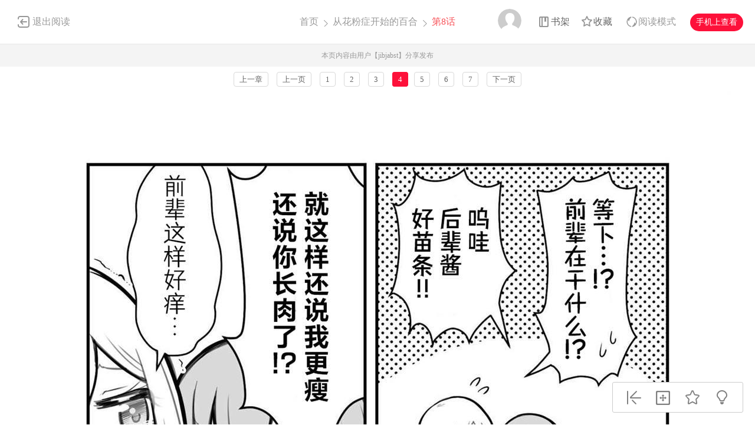

--- FILE ---
content_type: text/html; charset=utf-8
request_url: https://tel.dm5.com/m1365754-p4/
body_size: 8701
content:
<!DOCTYPE html PUBLIC "-//W3C//DTD XHTML 1.0 Transitional//EN" "http://www.w3.org/TR/xhtml1/DTD/xhtml1-transitional.dtd">
<html xmlns="http://www.w3.org/1999/xhtml">
<head>
    <meta http-equiv="Content-Type" content="text/html; charset=utf-8" />
    <title>从花粉症开始的百合漫画_第8话,,第4页_在线漫画阅读_动漫屋</title>
    <meta name="Description" content="从花粉症开始的百合8漫画简介：ヨウハ老师的百合作品新连载！动漫屋提供从花粉症开始的百合8在线阅读和从花粉症开始的百合8第一时间更新，同时也是国内从花粉症开始的百合漫画最快最全的在线漫画阅读网站 - 8第4页。" />
    <meta name="Keywords" content="从花粉症开始的百合漫画,从花粉症开始的百合第8话,从花粉症开始的百合在线漫画" />
    <meta name="Author" content="动漫屋:好漫画,为看漫画的人而生、dm5.com" />
    <meta content="no-referrer-when-downgrade" name="referrer" />
    <!-- 样式引用 -->
    <link rel="stylesheet" type="text/css" href="https://css99tel.cdndm5.com/v202508200911/dm5/css/reset.css" />
    <link rel="stylesheet" type="text/css" href="https://css99tel.cdndm5.com/v202508200911/dm5/css/view.css" />
    <script src="https://css99tel.cdndm5.com/v202508200911/dm5/js/jquery-1.8.3.min.js" type="text/javascript"></script>
    <script src="https://css99tel.cdndm5.com/v202508200911/dm5/js/jquery.cookie.js" type="text/javascript"></script>
    <script src="https://css99tel.cdndm5.com/v202508200911/dm5/js/chapternew_v22.js" type="text/javascript"></script>
    <link rel="stylesheet" href="https://css99tel.cdndm5.com/v202508200911/dm5/css/account.css" />
    <script src="https://css99tel.cdndm5.com/v202508200911/dm5/js/comm.js" type="text/javascript"></script>
    <script src="https://css99tel.cdndm5.com/v202508200911/dm5/js/post.js" type="text/javascript"></script>
    <script src="https://css99tel.cdndm5.com/v202508200911/dm5/js/login.js" type="text/javascript"></script>
    <script src="https://css99tel.cdndm5.com/v202508200911/dm5/js/comics-dm5v3.js" type="text/javascript"></script>
    <script src="https://css99tel.cdndm5.com/v202508200911/dm5/js/newtc.js" type="text/javascript"></script>
    <script src="https://css99tel.cdndm5.com/v202508200911/dm5/js/newyb.js" type="text/javascript"></script>
    <script type="text/javascript">
        var isVip = "False";        var DM5_COOKIEDOMAIN='dm5.com';        var COMIC_MID = 51760;        var DM5_CURL = "/m1365754/";        var DM5_CURL_END = "/m1365754-end/";        var DM5_CTITLE = "从花粉症开始的百合 第8话";        var DM5_MID=51760;        var DM5_CID=1365754;        var DM5_IMAGE_COUNT=7;        var DM5_USERID = 0;        var DM5_FROM = "%2fm1365754-p4%2f";        var DM5_PAGETYPE = 9;        var DM5_PAGEINDEX = 1;        var DM5_PAGEPCOUNT = 1;        var DM5_POSTCOUNT=1;        var DM5_TIEBATOPICID='1825124';        var DM5_LOADIMAGEURL='https://css99tel.cdndm5.com/v202508200911/dm5/images/loading.gif';        var DM5_LOADIMAGEURLW='https://css99tel.cdndm5.com/dm5/images/newloading2.gif';        var DM5_LOADIMAGEURLWH='https://css99tel.cdndm5.com/dm5/images/newloading3.gif';        var DM5_LOADINGIMAGE='https://css99tel.cdndm5.com/v202508200911/dm5/images/loading.gif';        var DM5_READMODEL = 1;        var DM5_CURRENTFOCUS = 1;        var DM5_VIEWSIGN="d41c91809d90bb29595972c9512c0f0b";        var DM5_VIEWSIGN_DT="2026-01-24 15:26:20";        reseturl(window.location.href, DM5_CURL.substring(0, DM5_CURL.length - 1));    </script>
    <style type="text/css">
        div.yddiv iframe {        position:relative !important;        }    </style>
</head>
<body class="white">
    <div class="view-header-2" style="overflow:visible;position: inherit;">
        <a href="/manhua-conghuafenzhengkaishidebaihe/" class="back">退出阅读</a>
        <div class="title">
            <a href="/">首页</a>
            <span class="right-arrow"><a href="/manhua-conghuafenzhengkaishidebaihe/" title="从花粉症开始的百合">从花粉症开始的百合</a></span>
            <span class="active right-arrow">
            第8话            </span>
        </div>
        <div class="right-bar">
            <div class="hover">
                <a href="javascript:void(0);" class="avatar userbtn" >
                    <img data-isload="0" class="header-avatar" src="https://css99tel.cdndm5.com/dm5/images/mrtx.gif" />
                </a>
            </div>
            <div class="hover" style="margin-left: 30px;">
                <a href="/bookmarker/" class="bookshelf" data-isload="0"  target="_blank">书架</a>
            </div>
            <a href="javascript:void(0)" class="collection">收藏</a>
            <div class="read-style-con">
                 <a href="javascript:void(0);" class="read-style readmode"  " val="1">阅读模式</a>
                <div class="info read-style-info">
<p>仅VIP会员可使用</p>                    <p>切换至高级阅读模式</p>
<a href="/vipopen/" target="_blank">开通VIP会员</a>                </div>
            </div>
            <a href="javascript:void(0)" class="phone">手机上查看<span class="code" style="height: auto;padding-bottom: 10px;"><img src="https://css99tel.cdndm5.com/v202508200911/dm5/images/down-qrcode-2.png" /><p>扫码在手机上阅读</p></span></a>
        </div>
    </div>
    <div class="new-tip normal">本页内容由用户【jibjabst】分享发布</div>
    <link rel="stylesheet" href="https://css99tel.cdndm5.com/v202508200911/dm5/css/mobile/swiper-4.1.0.min.css" />
        <script src="https://css99tel.cdndm5.com/v202508200911/dm5/js/mobile/swiper-4.1.0.min.js"></script>
	    <script type="text/javascript" src="//static.mediav.com/js/mvf_news_feed.js"></script>
    <div class="view-ad" style="margin-top: 5px;">
        <div class="container">
            <div class="view-ad-ct">
            </div>
        </div>
    </div>
    <div class="view-paging" style="margin-top:3px;">
        <div class="container">
            <a href="/m930373/" class="block" title="">上一章</a>
            <a href="javascript:ShowPre();" class="block">上一页</a>
            <div class="chapterpager" style="display: inline;" id="chapterpager"><a href="/m1365754/">1</a>   <a href="/m1365754-p2/">2</a>   <a href="/m1365754-p3/">3</a>   <span class="current">4</span><a href="/m1365754-p5/">5</a>   <a href="/m1365754-p6/">6</a>   <a href="/m1365754-p7/">7</a>   </div>
            <a href="javascript:ShowNext();" class="block">下一页</a>
        </div>
    </div>
            <div class="view-main" id="showimage" oncontextmenu="return false;" style="margin-top:5px;">
        <div class="item" id="cp_img" oncontextmenu="return false;"></div>
        <input type="hidden" id="dm5_key" value="" />
                        <script type="text/javascript">
            if (typeof (nav_lg_noshow) != "undefined" && nav_lg_noshow) {                var nav_lg_txt="<div class=\"warning-bar\"><img src=\"https://css99tel.cdndm5.com/v202508200911/dm5/images/sd/warning.png\"><p><b>从花粉症开始的百合漫画</b> 中有部份或全部章节数据缺少，导致情节不连续影响您正常观看，我们将对 <b>从花粉症开始的百合漫画</b> 进行屏蔽处理，给您带来不便，敬请谅解！</p></div>";                $('#showimage').replaceWith(nav_lg_txt);            }            else            {                chapterload2(DM5_CID, DM5_CTITLE, DM5_CURL, DM5_CURL_END);            }        </script>
    </div>
    <div class="view-paging" style="margin-top:5px;">
        <div class="container">
            <a href="/m930373/" class="block" title="">上一章</a>
            <a href="javascript:ShowPre();" class="block">上一页</a>
            <div class="chapterpager" style="display: inline;" id="chapterpager"><a href="/m1365754/">1</a>   <a href="/m1365754-p2/">2</a>   <a href="/m1365754-p3/">3</a>   <span class="current">4</span><a href="/m1365754-p5/">5</a>   <a href="/m1365754-p6/">6</a>   <a href="/m1365754-p7/">7</a>   </div>
            <a href="javascript:ShowNext();" class="block">下一页</a>
        </div>
    </div>
    <div class="view-ad" style="margin-top: 5px;">
        <div class="container">
            <div class="view-ad-ct">
            </div>
        </div>
    </div>
    <div class="view-comment" style="position:relative;">
        <div class="container" style="width:1180px;    overflow: visible;">
            <div style="float:left;width:858px;">
            <div class="view-comment-main">
                <div class="top">
                    <span>本章评论</span>
                    <span class="s commentcount" style="border-right:none">(共有1条评论)</span>
                    <div class="page bottom-page" >
                    </div>
                </div>
                <ul class="list">
                    <li class="solid">
                        <div class="cover"><img src="https://css99tel.cdndm5.com/dm5/images/mrtx.gif" /></div>
                        <div class="info">
                            <form id="form1" name="form1" class="chaptercommentform" method="post" action="">
                                <textarea class="comment-input js_max_text_length" name="txt_recontent" placeholder="我来说两句..."></textarea>
                                <p class="comment-item">
                                    <span class="right"><span>请您文明上网，理性发言，注意文明用语</span><span class="red"></span><span></span><a href="javascript:void(0);" onclick="$('#form1').submit();" class="publish btn chaptercommentbtn">发表评论</a></span>
                                </p>
                            </form></div>
                    </li>
                    <li>
                        <ul class="postlist">
                        </ul>
                    </li>
                     <li class="solid" style="margin-bottom: -1px;">
                        <div class="cover"><img src="https://css99tel.cdndm5.com/dm5/images/mrtx.gif" /></div>
                        <div class="info">
                            <form id="form2" name="form2" class="chaptercommentform" method="post" action="">
                                <textarea class="comment-input js_max_text_length" name="txt_recontent" placeholder="我来说两句..."></textarea>
                                <p class="comment-item">
                                    <span class="right"><span>请您文明上网，理性发言，注意文明用语</span><span class="red"></span><span></span><a href="javascript:void(0);" onclick="$('#form2').submit();" class="publish btn chaptercommentbtn">发表评论</a></span>
                                </p>
                            </form></div>
                    </li>
                </ul>
                <div class="bottom-bar footer-bar" style="display:none;">
                <div class="bottom-page">
                </div>
            </div>
            </div>
                <div style="width: 920px;overflow: hidden;position: relative;left: -60px;padding-top: 20px;">
                </div>
            </div>
            <div class="view-comment-sub">
                <!--<div class="code-bar">
                    <img class="code" src="https://css99tel.cdndm5.com/v202508200911/dm5/images/manhua_pc_code_1.png" />
                    <div class="info">
                        <p>扫一扫</p>
                        <p>手机上阅读本作品</p>
                    </div>
                </div>-->
                <div>
                    <img src="https://css99tel.cdndm5.com/v202508200911/dm5/images/view_code_ad.jpg" />
                </div>
                <div class="sub-manga">
                    <div class="top">相关作品</div>
                    <ul class="list">
                            <li>
                                <div class="cover">
                                    <a href="/manhua-baiheyaocongnulikaishi/" title="百合要从奴隶开始"><img src="https://mhfm9tel.cdndm5.com/87/86352/20241022162856_130x174_12.jpg" /></a>
                                </div>
                                <div class="info">
                                    <p class="title"><a href="/manhua-baiheyaocongnulikaishi/" title="百合要从奴隶开始">百合要从奴隶开始</a></p>
                                    <p class="subtitle-new">
                                        高中亮相失败的自称辣妹的花村千代子。和平时一样在屋...                                    </p>
                                    <p class="tip">
                                        <span>评分:</span><span class="mh-star-line star-3"></span>
                                    </p>
                                </div>
                            </li>
                            <li>
                                <div class="cover">
                                    <a href="/manhua-conggaozhongkaishijiudanxiangsidebaihe/" title="从高中开始就单相思的百合"><img src="https://mhfm4tel.cdndm5.com/68/67825/20210402103230_130x174_9.jpg" /></a>
                                </div>
                                <div class="info">
                                    <p class="title"><a href="/manhua-conggaozhongkaishijiudanxiangsidebaihe/" title="从高中开始就单相思的百合">从高中开始就单相思的百合</a></p>
                                    <p class="subtitle-new">
                                        欢迎观看从高中开始就单相思的百合                                    </p>
                                    <p class="tip">
                                        <span>评分:</span><span class="mh-star-line star-3"></span>
                                    </p>
                                </div>
                            </li>
                            <li>
                                <div class="cover">
                                    <a href="/manhua-congmengzhongbeishuaikaishidebaihemanhua/" title="从梦中被甩开始的百合漫画"><img src="https://mhfm1tel.cdndm5.com/72/71057/20210813152424_130x174_13.jpg" /></a>
                                </div>
                                <div class="info">
                                    <p class="title"><a href="/manhua-congmengzhongbeishuaikaishidebaihemanhua/" title="从梦中被甩开始的百合漫画">从梦中被甩开始的百合漫画</a></p>
                                    <p class="subtitle-new">
                                        虽然在梦里面被甩了，但是现实里还是很顺利哒~                                    </p>
                                    <p class="tip">
                                        <span>评分:</span><span class="mh-star-line star-3"></span>
                                    </p>
                                </div>
                            </li>
                            <li>
                                <div class="cover">
                                    <a href="/manhua-congzaimenglibeijujuekaishidebaihe/" title="从在梦里被拒绝开始的百合"><img src="https://mhfm4tel.cdndm5.com/78/77315/20220422185156_130x174_13.jpg" /></a>
                                </div>
                                <div class="info">
                                    <p class="title"><a href="/manhua-congzaimenglibeijujuekaishidebaihe/" title="从在梦里被拒绝开始的百合">从在梦里被拒绝开始的百合</a></p>
                                    <p class="subtitle-new">
                                        阳光少女X酷娇少女从梦开始的梦幻恋爱喜剧                                    </p>
                                    <p class="tip">
                                        <span>评分:</span><span class="mh-star-line star-3"></span>
                                    </p>
                                </div>
                            </li>
                            <li>
                                <div class="cover">
                                    <a href="/manhua-chunfenghuafenzheng/" title="春风花粉症"><img src="https://mhfm7tel.cdndm5.com/19/18555/20150606091545_130x174_13.jpg" /></a>
                                </div>
                                <div class="info">
                                    <p class="title"><a href="/manhua-chunfenghuafenzheng/" title="春风花粉症">春风花粉症</a></p>
                                    <p class="subtitle-new">
                                        春风花粉症漫画 ，春天，新芽会冒出头，樱花漫天飞舞...                                    </p>
                                    <p class="tip">
                                        <span>评分:</span><span class="mh-star-line star-3"></span>
                                    </p>
                                </div>
                            </li>
                            <li>
                                <div class="cover">
                                    <a href="/manhua-dongfanghuafenzheng/" title="东方花粉症"><img src="https://mhfm7tel.cdndm5.com/40/39885/20171220155314_130x174_19.jpg" /></a>
                                </div>
                                <div class="info">
                                    <p class="title"><a href="/manhua-dongfanghuafenzheng/" title="东方花粉症">东方花粉症</a></p>
                                    <p class="subtitle-new">
                                        欢迎观看漫画《东方花粉症》                                    </p>
                                    <p class="tip">
                                        <span>评分:</span><span class="mh-star-line star-3"></span>
                                    </p>
                                </div>
                            </li>
                            <li>
                                <div class="cover">
                                    <a href="/manhua-cong-0-kaishi/" title="从0开始"><img src="https://mhfm8tel.cdndm5.com/7/6967/6967.jpg" /></a>
                                </div>
                                <div class="info">
                                    <p class="title"><a href="/manhua-cong-0-kaishi/" title="从0开始">从0开始</a></p>
                                    <p class="subtitle-new">
                                        一部青春喜剧+恋爱小四格，“还有什么可以阻止恋爱呢...                                    </p>
                                    <p class="tip">
                                        <span>评分:</span><span class="mh-star-line star-3"></span>
                                    </p>
                                </div>
                            </li>
                            <li>
                                <div class="cover">
                                    <a href="/manhua-congtoukaishi/" title="从头开始"><img src="https://mhfm6tel.cdndm5.com/72/71786/20210911103459_130x174_11.jpg" /></a>
                                </div>
                                <div class="info">
                                    <p class="title"><a href="/manhua-congtoukaishi/" title="从头开始">从头开始</a></p>
                                    <p class="subtitle-new">
                                        はじめから                                    </p>
                                    <p class="tip">
                                        <span>评分:</span><span class="mh-star-line star-3"></span>
                                    </p>
                                </div>
                            </li>
                    </ul>
                </div>
            </div>
        </div>
    </div>
    <div class="view-mask" id="last-mask" style="display:none;z-index:900"></div>
     <div class="view-ad" style="margin-top: 3px;">
        <div class="container">
             <!---->
        </div>
    </div>
    <div class="view-mask" id="last-mask" style="display:none;"></div>
    <div class="view-win" id="last-win" style="display:none;z-index:900">
        <a href="javascript:void(0);" onclick="$('#last-mask').hide();$('#last-win').hide();"><img style="position: absolute;right: -32px;background-color: #fff;padding: 5px;top: 0;" src="https://css99tel.cdndm5.com/v202508200911/dm5/images/cross_red.png" /></a>
        <p class="title">
            <span class="view-tick">未完待续，敬请期待更新</span>
            <span class="right">
                <a href="javascript:void(0)" class="view-code phone">手机上阅读<span class="code" style="height: auto;padding-bottom: 10px;"><img src="https://css99tel.cdndm5.com/v202508200911/dm5/images/down-qrcode-2.png" /><span>扫码在手机上阅读</span></span></a>
                <a href="javascript:void(0)" class="view-collection collection">收藏</a>
                <a href="/manhua-conghuafenzhengkaishidebaihe/" class="view-btn-back">返回目录</a>
            </span>
        </p>
        <div class="view-rec">
            <div class="cover">
                <a href="/manhua-huyaoxiaohongniang/" title="狐妖小红娘"><img src="https://mhfm7tel.cdndm5.com/85/84888/20231213150223_130x174_15.jpg" alt="狐妖小红娘" /></a>
            </div>
            <div class="info">
                <p class="titleBar"><a href="/manhua-huyaoxiaohongniang/" title="狐妖小红娘">狐妖小红娘</a></p>
                <div class="star">
                    <span class="active"></span>
                    <span class="active"></span>
                    <span class="active"></span>
                    <span></span>
                    <span></span>
                </div>
                <p class="desc">
                    作者：                    <a href="/search?title=<%htmlurlencode(小新)%>&language=1&f=2">小新</a>
                </p>
                <p class="subtitle">最新<span><a href="/m1748250/" title="狐妖小红娘 第664回" target="_blank">第664回</a></span></p>
                <p class="desc">战力：6641.5万点</p>
                <p class="desc">“迷糊萝莉小狐妖，正太道士没节操。自古人...</p>
                <a href="/m1748250/" title="狐妖小红娘 第664回" target="_blank" onclick="GetFirstChapterUrl(84888, this)" class="view-read-btn">开始阅读</a>
            </div>
        </div>
        <ul class="index-manga-list">
            <li>
                <div class="cover">
                    <a href="/manhua-chuanwu-jinxiandazhankesulu/" title="传武">
                        <img class="img" src="https://mhfm4tel.cdndm5.com/85/84882/20231212084425_130x174_13.jpg" alt="传武" />
                    </a>
                </div>
                <p class="titleBar"><a href="/manhua-chuanwu-jinxiandazhankesulu/" title="传武">传武</a></p>
                <p class="subtitle">战力：1.56亿点</p>
                <p class="new">最新<span><a href="/m1746737/" title="传武 第499回" target="_blank">第499回</a></span></p>
            </li>
            <li>
                <div class="cover">
                    <a href="/manhua-chonghuo/" title="铳火">
                        <img class="img" src="https://mhfm4tel.cdndm5.com/85/84881/20231228190136_130x174_19.jpg" alt="铳火" />
                    </a>
                </div>
                <p class="titleBar"><a href="/manhua-chonghuo/" title="铳火">铳火</a></p>
                <p class="subtitle">战力：1347.9万点</p>
                <p class="new">最新<span><a href="/m1746738/" title="铳火 第461回" target="_blank">第461回</a></span></p>
            </li>
        </ul>
    </div>
    <div class="rightToolBar">
        <a href="/m930373/" title="第7话" class="logo_1"><div class="tip">上一话</div></a>
        <a href="javascript:void(0);" onclick="setautosize(this);resetimagesize();" title="自适应" class="logo_3 "><div class="tip">自适应</div></a>
        <a href="javascript:void(0);" class="logo_4 view-collection collection" title="收藏"><div class="tip">收藏</div></a>
        <a href="javascript:switchlight();" class="logo_5"><div class="tip" id="lightTip">关灯</div></a>
    </div>
 <footer class="footer container-fluid">
     <section class="container">
         <div class="footer-left">
             <p class="footer-logo">
                 <a href="/">
                     <img src="https://css99tel.cdndm5.com/v202508200911/dm5/images/logo-big.png" alt="">
                 </a>
             </p>
             <p class="link">
                 <span><a href="/about/" target="_blank">关于我们</a></span>
                 <span><a href="/help/" target="_blank">建议与投诉</a></span>
                 <span><a href="/mianze/" target="_blank">版权声明</a></span>
             </p>
             <p>
Copyright (C) 2005-2022 www.dm5.com 动漫屋 All rights reserved             </p>
             <p>
             </p>
         </div>
         <div class="footer-rigth">
             <ul class="qrcode-list">
                 <li>
                     <img width="100" height="100" src="https://css99tel.cdndm5.com/v202508200911/dm5/images/down-qrcode-2.png" alt="">
                     <span>手机APP</span>
                 </li>
                 <li>
                     <img width="100" height="100" src="https://css99tel.cdndm5.com/v202508200911/dm5/images/weibo.png" alt="">
                     <span>新浪微博</span>
                 </li>
             </ul>
         </div>
     </section>
 </footer>
    <div class="alertTop_1" style="display: none;"><p id="alertTop_1"></p></div>
    <script type="text/javascript">
        function getTextCount(item){            $(item).parent().find('.red').text(180-$(item).val().length);        }    </script>
    <section class="modal-wrap" style="display: none;z-index:1000">
    <div class="modal">
        <div class="modal-body login-modal">
            <span class="close"><i class="icon icon-close"></i></span>
            <h1>登录</h1>
            <div class="account-login-form">
                <div class="form-wrap">
                    <p class="tip color-main"></p>
                    <p><input name="txt_name" type="text" autocomplete="off" value="" placeholder="您的手机号／邮箱／用户名"></p>
                    <p style="margin-bottom:15px;"><input name="txt_password" type="password" autocomplete="off" value="" placeholder="密码"></p>
                    <p class="verify">
                        <div style="width:400px;padding:0;overflow:hidden;margin-bottom:10px;font-size:14px;display:block;">
                            <div style="color:#555;height:16px;line-height:16px;margin:0 1px 8px;position:relative">
                                <label style="font-size:14px;opacity:1;position:absolute;transform:translate(0px, 0px);transition:all 0.25s ease-out 0s;vertical-align:baseline">请点击下方图片，旋转至正确方向</label>
                                <a class="rotate-refresh" style="background-position: 0% -76px;cursor:pointer;position:absolute;right:0;top:0;color:#1a66b3;text-decoration:none">换一组</a>
                            </div>
                            <div class="rotate-background" style="cursor:pointer;float:left; background-position: 0px 0px;background-repeat:no-repeat;margin:0 1px 0;height:76px;width:76px;display:block;">
                                <input type="hidden" value="0" />
                            </div>
                            <div class="rotate-background" style="cursor:pointer;float:left; background-position: -76px 0px;background-repeat:no-repeat;margin:0 1px 0;height:76px;width:76px;display:block;">
                                <input type="hidden" value="0" />
                            </div>
                            <div class="rotate-background" style="cursor:pointer;float:left; background-position: -152px 0px;background-repeat:no-repeat;margin:0 1px 0;height:76px;width:76px;display:block;">
                                <input type="hidden" value="0" />
                            </div>
                            <div class="rotate-background" style="cursor:pointer;float:left; background-position: -228px 0px;background-repeat:no-repeat;margin:0 1px 0;height:76px;width:76px;display:block;">
                                <input type="hidden" value="0" />
                            </div>
                        </div>
                        <input type="hidden" name="txt_code" style="display:none" />
                    </p>
                    <p>
                        <button id="btnLogin" class="button">立即登录</button>
                    </p>
                    <p class="options">
                        <label><input name="remember" type="checkbox" value="1">自动登录</label>
                        <span class="find-pwd"><a href="/back/">忘记密码？</a></span>
                        <span class="tabs-link pull-right"><a class="" href="/register/">去注册</a></span>
                    </p>
                </div>
                <dl class="three" style="display:none">
                    <dt>其他账号登录</dt>
                    <dd><span><img src="https://css99tel.cdndm5.com/v202508200911/dm5/images/account-icon-facebook.png" alt=""></span></dd>
                    <dd><span><img src="https://css99tel.cdndm5.com/v202508200911/dm5/images/account-icon-vk.png" alt=""></span></dd>
                    <dd><span><img src="https://css99tel.cdndm5.com/v202508200911/dm5/images/account-icon-ok.png" alt=""></span></dd>
                    <dd><span><img src="https://css99tel.cdndm5.com/v202508200911/dm5/images/account-icon-instagram.png" alt=""></span></dd>
                    <dd><span><img src="https://css99tel.cdndm5.com/v202508200911/dm5/images/account-icon-twitter.png" alt=""></span></dd>
                    <dd><span><img src="https://css99tel.cdndm5.com/v202508200911/dm5/images/account-icon-rss.png" alt=""></span></dd>
                </dl>
            </div>
        </div>
    </div>
    </section>
        <script type="text/javascript">if(adLimit)adLimit();function adjs() {}</script>        <script type="text/javascript">
        $(document.body).resize(function (e) {            adjs();        });        </script>
      <script type="text/javascript">
        var mh_apkhost = "teldown.manhuaren.com";        if($('body').hasClass('white')){$('.mato5').css({ color: '#252525' });}else{$('.mato5').css({ color: '#ffffff' });}          function switchlight() {              $('body').toggleClass('white');              if ($('body').hasClass('white')) {                  $.cookie('isLight', 'on', { path: '/', expires: 365 });                  $('.mato5').css({ color: '#252525' });                  $('#lightTip').text('关灯');              } else {                  $.cookie('isLight', 'off', { path: '/', expires: 365 });                  $('.mato5').css({color:'#ffffff'});                  $('#lightTip').text('开灯');              }          }      </script>
           <div style="display:none">
        <script type="text/javascript">
        (function () {
            var ga = document.createElement('script'); ga.type = 'text/javascript'; ga.async = true;
            ga.src = "//hm.baidu.com/hm.js?fa0ea664baca46780244c3019bbfa951";
            var s = document.getElementsByTagName('script')[0]; s.parentNode.insertBefore(ga, s);
        })();
</script>
<script type="text/javascript">
        (function () {
            var ga = document.createElement('script'); ga.type = 'text/javascript'; ga.async = true;
            ga.src =('https:' == document.location.protocol ? 'https://' : 'http://') + "w.cnzz.com/c.php?id=30089965";
            var s = document.getElementsByTagName('script')[0]; s.parentNode.insertBefore(ga, s);
        })();//1277928702
    </script><!-- Google tag (gtag.js) -->
<script async src="https://www.googletagmanager.com/gtag/js?id=G-MP98J9MJ9J"></script>
<script>
  window.dataLayer = window.dataLayer || [];
  function gtag(){dataLayer.push(arguments);}
  gtag('js', new Date());

  gtag('config', 'G-MP98J9MJ9J');
</script><script type="text/javascript">
        (function () {
            var ga = document.createElement('script'); ga.type = 'text/javascript'; ga.async = true;
            ga.src = ('https:' == document.location.protocol ? 'https://' : 'http://')+"w.cnzz.com/c.php?id=30090267";
            var s = document.getElementsByTagName('script')[0]; s.parentNode.insertBefore(ga, s);
        })();//1277928762
    </script><script>
var _hmt = _hmt || [];
(function() {
  var hm = document.createElement("script");
  hm.src = "//hm.baidu.com/hm.js?6580fa76366dd7bfcf663327c0bcfbe2";
  var s = document.getElementsByTagName("script")[0]; 
  s.parentNode.insertBefore(hm, s);
})();
</script><script type="text/javascript">
var doubtfuluid=0;
        (function () {
            var ga = document.createElement('script'); ga.type = 'text/javascript'; ga.async = true;
            ga.src ='https://css99tel.cdndm5.com/v202508200911/dm5/js/u-fp.min.js';
            var s = document.getElementsByTagName('script')[0]; s.parentNode.insertBefore(ga, s);
        })();
    </script>    </div>
<script type="text/javascript">
    $(window).scroll(function(){        if($(window).scrollTop() + $(window).height() > $('.view-comment').offset().top + $('.view-comment-sub').height() + 20){            if($(window).scrollTop() + $(window).height() > $(document).height() - $('footer').height() - 78){                $('.view-comment').css('min-height',$('.view-comment-sub').height() + 'px');                $('.view-comment-sub').css({'position': 'absolute','left': '50%','margin-left': '300px','bottom': '20px'});            }            else{                $('.view-comment').css('min-height',$('.view-comment-sub').height() + 'px');                $('.view-comment-sub').css({'position': 'fixed','left': '50%','margin-left': '300px','bottom': '20px'});            }        }else{            $('.view-comment-sub').css({'position': 'relative','left': '0','margin-left': '0','bottom': '0'});        }    });</script>
    <script type="text/javascript">
        function setEdShow(){		    var date = new Date();		    date.setTime(date.getTime()+86400000);	        $.cookie('edShow', '1', { expires: date, path: '/' });	        $('#edShow').remove();	    }    </script>
</body>
</html>

--- FILE ---
content_type: text/html; charset=utf-8
request_url: https://tel.dm5.com/m1365754-p4/pagerdata.ashx?d=1769239584255&pageindex=1&pagesize=1&tid=1825124&cid=1365754&t=9
body_size: 610
content:
[{"Poster":"究極百合控！","PostContent":"前輩火熱的視線🤣🤣🤣","PostTime":"2023-01-25 14:20","Id":12969403,"HeadUrl":"https://manhua1028avatar40.cdndm5.com/userfile/5/avatars/2021/9/18/408621121/1/f89e148a0bd44028bcc83ee5e828d781_tmb_64x64.jpg","Support":0,"IsPraise":false,"VipLevel":0,"VipType":0,"PraiseCount":1,"ToPostShowDataItems":null,"PostArea":null}]

--- FILE ---
content_type: text/plain; charset=utf-8
request_url: https://tel.dm5.com/m1365754-p4/chapterfun.ashx?cid=1365754&page=4&key=&language=1&gtk=6&_cid=1365754&_mid=51760&_dt=2026-01-24+15%3A26%3A20&_sign=d41c91809d90bb29595972c9512c0f0b
body_size: 973
content:
eval(function(p,a,c,k,e,d){e=function(c){return(c<a?"":e(parseInt(c/a)))+((c=c%a)>35?String.fromCharCode(c+29):c.toString(36))};if(!''.replace(/^/,String)){while(c--)d[e(c)]=k[c]||e(c);k=[function(e){return d[e]}];e=function(){return'\\w+'};c=1;};while(c--)if(k[c])p=p.replace(new RegExp('\\b'+e(c)+'\\b','g'),k[c]);return p;}('b 5(){1 4=3;1 9=\'8\';1 7="g://f.h.e/a/c/3";1 2=["/j.6","/m.6"];n(1 i=0;i<2.k;i++){2[i]=7+2[i]+\'?4=3&9=8\'}l 2}1 d;d=5();',24,24,'|var|pvalue|1365754|cid|dm5imagefun|jpg|pix|1481b3d8d81ba4da50810da83d135515|key|52|function|51760||com|manhua1036zjcdn26|https|cdndm5||4_1416|length|return|5_6072|for'.split('|'),0,{}))
